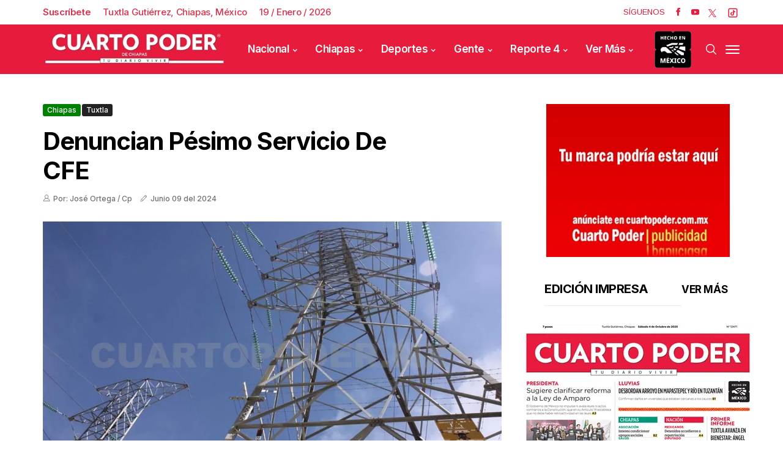

--- FILE ---
content_type: text/html; charset=utf-8
request_url: https://www.cuartopoder.mx/bloquepublicado/loultimolomasleido
body_size: 560
content:
<!--blob 01/19/2026 02:14:32.782 a. m.  --><!--publishThread: 02:09:14.350 AM  --><div class="row jl_single_style11"><div id="sprasa_ads300x250_widget-2" class="jellywp_ads300x250_widget"><div class="ettitle"><div class="widget-title"><div class="col-md-12" style="display: flex;"><h2 class="jl_title_c tab-buttonpopular active-tab-buttonpopular" onclick="openTabpopular('tab1popular')" style="font-size: 18px;">Lo M&aacute;s Le&iacute;do</h2><h2 class="jl_title_c tab-buttonpopular" onclick="openTabpopular('tab2popular')" style="font-size: 18px;">Lo &Uacute;ltimo</h2></div></div></div><div id="tab1popular" class="tabpopular active-tabpopular"></div><div id="tab2popular" class="tabpopular"><div class="jl_m_right jl_sm_list jl_ml jl_clear_at" style="border-bottom: 1px dotted #ddd; padding: 7px 0 7px 0px; margin-bottom: 8px;"><div class="jl_m_right_w"><div class="num">1</div><div class="jl_m_right_content"><h2 class="entry-title"><a href="/almomento/reforma-electoral-no-es-un-capricho-luisa-alcalde-/564346" title="Reforma electoral no es un capricho: Luisa Alcalde" tabindex="-1">Reforma electoral no es un capricho: Luisa Alcalde
</a></h2></div></div></div><div class="jl_m_right jl_sm_list jl_ml jl_clear_at" style="border-bottom: 1px dotted #ddd; padding: 7px 0 7px 0px; margin-bottom: 8px;"><div class="jl_m_right_w"><div class="num">2</div><div class="jl_m_right_content"><h2 class="entry-title"><a href="/almomento/pemex-resguarda-toma-clandestina-de-turbosina-/564345" title="Pemex resguarda toma clandestina de turbosina" tabindex="-1">Pemex resguarda toma clandestina de turbosina
</a></h2></div></div></div><div class="jl_m_right jl_sm_list jl_ml jl_clear_at" style="border-bottom: 1px dotted #ddd; padding: 7px 0 7px 0px; margin-bottom: 8px;"><div class="jl_m_right_w"><div class="num">3</div><div class="jl_m_right_content"><h2 class="entry-title"><a href="/almomento/vinculan-a-proceso-a-exrector-por-narcomenudeo-/564344" title="Vinculan a proceso a exrector por narcomenudeo" tabindex="-1">Vinculan a proceso a exrector por narcomenudeo
</a></h2></div></div></div><div class="jl_m_right jl_sm_list jl_ml jl_clear_at" style="border-bottom: 1px dotted #ddd; padding: 7px 0 7px 0px; margin-bottom: 8px;"><div class="jl_m_right_w"><div class="num">4</div><div class="jl_m_right_content"><h2 class="entry-title"><a href="/almomento/reforma-electoral-no-es-un-ajuste-tecnico-pan-/564343" title="Reforma electoral no es un ajuste t&eacute;cnico: PAN" tabindex="-1">Reforma electoral no es un ajuste t&eacute;cnico: PAN
</a></h2></div></div></div><div class="jl_m_right jl_sm_list jl_ml jl_clear_at" style="border-bottom: 1px dotted #ddd; padding: 7px 0 7px 0px; margin-bottom: 8px;"><div class="jl_m_right_w"><div class="num">5</div><div class="jl_m_right_content"><h2 class="entry-title"><a href="/almomento/gobierno-con-obligacion-de-hacer-justicia-para-pueblos/564342" title="Gobierno con obligaci&oacute;n de hacer justicia para pueblos" tabindex="-1">Gobierno con obligaci&oacute;n de hacer justicia para pueblos</a></h2></div></div></div></div></div></div>



--- FILE ---
content_type: text/html; charset=utf-8
request_url: https://www.cuartopoder.mx/continualeyendo/
body_size: 777
content:
<!--blob 01/19/2026 02:14:32.735 a. m.  --><!--publishThread: 02:11:11.882 AM  --><section class="news-section" id="fotogaleriahome"><div class="related-posts"><h2 style="font-size: 24px;">Te Recomendamos</h2><div class="single_related_post"><div id="page1"  ><div class="jl_m_right jl_m_list jl_m_img"><div class="jl_m_right_w"><div class="jl_m_right_img jl_radus_e"><a href="/almomento/reforma-electoral-no-es-un-capricho-luisa-alcalde-/564346" tabindex="-1" title="Reforma electoral no es un capricho: Luisa Alcalde"><img width="260" height="196" loading="lazy" class="attachment-sprasa_slider_grid_small size-sprasa_slider_grid_small wp-post-image" src="https://blob.cuartopoder.mx/images/2026/01/19/a4-1-7f593b1b_focus_0_0_390_294.webp" alt="Reforma electoral no es un capricho: Luisa Alcalde"></a></div><div class="jl_m_right_content"><span class="jl_f_cat"><a class="post-category-color-text" style="background: #e51939" href="/almomento/reforma-electoral-no-es-un-capricho-luisa-alcalde-/564346" title="Reforma electoral no es un capricho: Luisa Alcalde">Al momento</a></span><h2 class="entry-title"><a href="/almomento/reforma-electoral-no-es-un-capricho-luisa-alcalde-/564346" tabindex="-1" title="Reforma electoral no es un capricho: Luisa Alcalde">Reforma electoral no es un capricho: Luisa Alcalde
</a></h2><span class="jl_post_meta"><span class="jl_author_img_w"><i class="jli-user"></i></span><span class="post-date"><i class="jli-pen"></i>Enero&nbsp;18</span></span><p>Defendi&oacute; diciendo, mientras se encontraba de gira de trabajo por Coahuila, que es una exigencia leg&iacute;...</p></div></div></div><div class="jl_m_right jl_m_list jl_m_img"><div class="jl_m_right_w"><div class="jl_m_right_img jl_radus_e"><a href="/almomento/pemex-resguarda-toma-clandestina-de-turbosina-/564345" tabindex="-1" title="Pemex resguarda toma clandestina de turbosina"><img width="260" height="196" loading="lazy" class="attachment-sprasa_slider_grid_small size-sprasa_slider_grid_small wp-post-image" src="https://blob.cuartopoder.mx/images/2026/01/19/a9-1-74b255d3_focus_0_0_390_294.webp" alt="Pemex resguarda toma clandestina de turbosina"></a></div><div class="jl_m_right_content"><span class="jl_f_cat"><a class="post-category-color-text" style="background: #e51939" href="/almomento/pemex-resguarda-toma-clandestina-de-turbosina-/564345" title="Pemex resguarda toma clandestina de turbosina">Al momento</a></span><h2 class="entry-title"><a href="/almomento/pemex-resguarda-toma-clandestina-de-turbosina-/564345" tabindex="-1" title="Pemex resguarda toma clandestina de turbosina">Pemex resguarda toma clandestina de turbosina
</a></h2><span class="jl_post_meta"><span class="jl_author_img_w"><i class="jli-user"></i></span><span class="post-date"><i class="jli-pen"></i>Enero&nbsp;18</span></span><p>Personal de la paraestatal se encuentra realizando labores y se acordon&oacute; el sitio para que nadie se ...</p></div></div></div><div class="jl_m_right jl_m_list jl_m_img"><div class="jl_m_right_w"><div class="jl_m_right_img jl_radus_e"><a href="/almomento/vinculan-a-proceso-a-exrector-por-narcomenudeo-/564344" tabindex="-1" title="Vinculan a proceso a exrector por narcomenudeo"><img width="260" height="196" loading="lazy" class="attachment-sprasa_slider_grid_small size-sprasa_slider_grid_small wp-post-image" src="https://blob.cuartopoder.mx/images/2026/01/19/images-df09bf93_focus_0_0_390_294.webp" alt="Vinculan a proceso a exrector por narcomenudeo"></a></div><div class="jl_m_right_content"><span class="jl_f_cat"><a class="post-category-color-text" style="background: #e51939" href="/almomento/vinculan-a-proceso-a-exrector-por-narcomenudeo-/564344" title="Vinculan a proceso a exrector por narcomenudeo">Al momento</a></span><h2 class="entry-title"><a href="/almomento/vinculan-a-proceso-a-exrector-por-narcomenudeo-/564344" tabindex="-1" title="Vinculan a proceso a exrector por narcomenudeo">Vinculan a proceso a exrector por narcomenudeo
</a></h2><span class="jl_post_meta"><span class="jl_author_img_w"><i class="jli-user"></i></span><span class="post-date"><i class="jli-pen"></i>Enero&nbsp;18</span></span><p>Jos&eacute; Alberto Abud Flores, quien estuvo al frente de la Uacam, aunque permanecer&aacute; en libertad mientra...</p></div></div></div></div></div></div></section>
